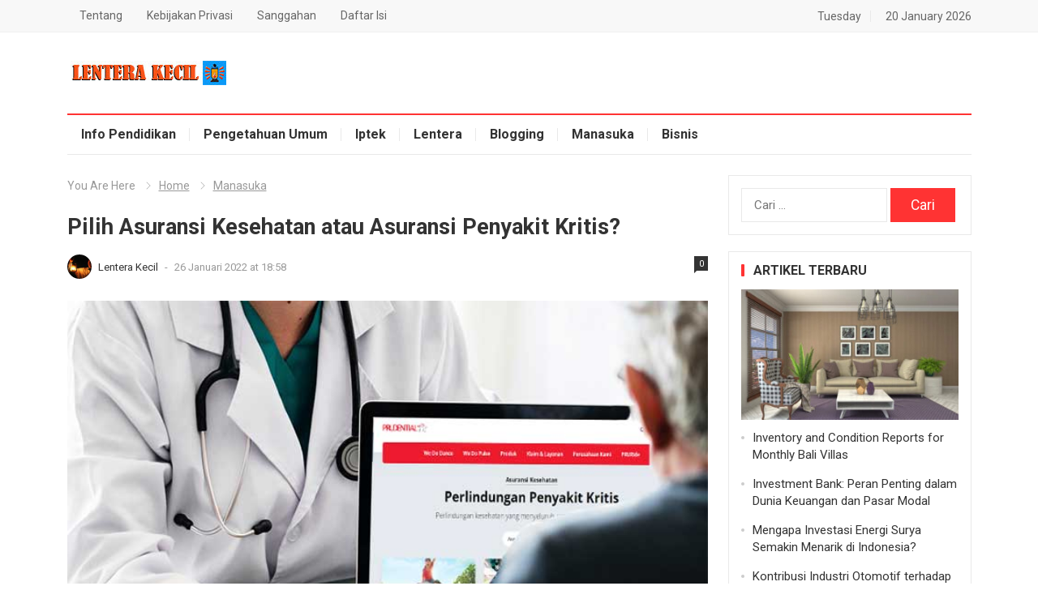

--- FILE ---
content_type: text/html; charset=UTF-8
request_url: https://lenterakecil.com/pilih-asuransi-kesehatan-atau-asuransi-penyakit-kritis/
body_size: 17714
content:
<!DOCTYPE html>
<html lang="id">
<head>
<meta charset="UTF-8">
<meta name="viewport" content="width=device-width, initial-scale=1">
<meta http-equiv="X-UA-Compatible" content="IE=edge">
<meta name="HandheldFriendly" content="true">
<link rel="profile" href="https://gmpg.org/xfn/11">
<link rel="icon" type="image/png" href="https://lenterakecil.com/wp-content/uploads/2019/12/lentera-kecil-logo-1.png" />
<title>Pilih Asuransi Kesehatan atau Asuransi Penyakit Kritis?</title>
<meta name='robots' content='max-image-preview:large' />
<meta name="description" content="Semua orang pasti mengerti bahwa kesehatan itu sangat penting. Hal ini disebabkan kesehatan merupakan pondasi yang menopang aktivitas dan kualitas kehidupan manusia. Oleh karena itu, sebagian..." />
<link rel='dns-prefetch' href='//fonts.googleapis.com' />
<link rel="alternate" type="application/rss+xml" title="Blog Lentera Kecil &raquo; Feed" href="https://lenterakecil.com/feed/" />
<link rel="alternate" type="application/rss+xml" title="Blog Lentera Kecil &raquo; Umpan Komentar" href="https://lenterakecil.com/comments/feed/" />
<link rel="alternate" type="application/rss+xml" title="Blog Lentera Kecil &raquo; Pilih Asuransi Kesehatan atau Asuransi Penyakit Kritis? Umpan Komentar" href="https://lenterakecil.com/pilih-asuransi-kesehatan-atau-asuransi-penyakit-kritis/feed/" />
<link rel="alternate" title="oEmbed (JSON)" type="application/json+oembed" href="https://lenterakecil.com/wp-json/oembed/1.0/embed?url=https%3A%2F%2Flenterakecil.com%2Fpilih-asuransi-kesehatan-atau-asuransi-penyakit-kritis%2F" />
<link rel="alternate" title="oEmbed (XML)" type="text/xml+oembed" href="https://lenterakecil.com/wp-json/oembed/1.0/embed?url=https%3A%2F%2Flenterakecil.com%2Fpilih-asuransi-kesehatan-atau-asuransi-penyakit-kritis%2F&#038;format=xml" />
<style id='wp-img-auto-sizes-contain-inline-css' type='text/css'>
img:is([sizes=auto i],[sizes^="auto," i]){contain-intrinsic-size:3000px 1500px}
/*# sourceURL=wp-img-auto-sizes-contain-inline-css */
</style>

<style id='wp-emoji-styles-inline-css' type='text/css'>

	img.wp-smiley, img.emoji {
		display: inline !important;
		border: none !important;
		box-shadow: none !important;
		height: 1em !important;
		width: 1em !important;
		margin: 0 0.07em !important;
		vertical-align: -0.1em !important;
		background: none !important;
		padding: 0 !important;
	}
/*# sourceURL=wp-emoji-styles-inline-css */
</style>
<link rel='stylesheet' id='wp-block-library-css' href='https://lenterakecil.com/wp-includes/css/dist/block-library/style.min.css' type='text/css' media='all' />
<style id='global-styles-inline-css' type='text/css'>
:root{--wp--preset--aspect-ratio--square: 1;--wp--preset--aspect-ratio--4-3: 4/3;--wp--preset--aspect-ratio--3-4: 3/4;--wp--preset--aspect-ratio--3-2: 3/2;--wp--preset--aspect-ratio--2-3: 2/3;--wp--preset--aspect-ratio--16-9: 16/9;--wp--preset--aspect-ratio--9-16: 9/16;--wp--preset--color--black: #000000;--wp--preset--color--cyan-bluish-gray: #abb8c3;--wp--preset--color--white: #ffffff;--wp--preset--color--pale-pink: #f78da7;--wp--preset--color--vivid-red: #cf2e2e;--wp--preset--color--luminous-vivid-orange: #ff6900;--wp--preset--color--luminous-vivid-amber: #fcb900;--wp--preset--color--light-green-cyan: #7bdcb5;--wp--preset--color--vivid-green-cyan: #00d084;--wp--preset--color--pale-cyan-blue: #8ed1fc;--wp--preset--color--vivid-cyan-blue: #0693e3;--wp--preset--color--vivid-purple: #9b51e0;--wp--preset--gradient--vivid-cyan-blue-to-vivid-purple: linear-gradient(135deg,rgb(6,147,227) 0%,rgb(155,81,224) 100%);--wp--preset--gradient--light-green-cyan-to-vivid-green-cyan: linear-gradient(135deg,rgb(122,220,180) 0%,rgb(0,208,130) 100%);--wp--preset--gradient--luminous-vivid-amber-to-luminous-vivid-orange: linear-gradient(135deg,rgb(252,185,0) 0%,rgb(255,105,0) 100%);--wp--preset--gradient--luminous-vivid-orange-to-vivid-red: linear-gradient(135deg,rgb(255,105,0) 0%,rgb(207,46,46) 100%);--wp--preset--gradient--very-light-gray-to-cyan-bluish-gray: linear-gradient(135deg,rgb(238,238,238) 0%,rgb(169,184,195) 100%);--wp--preset--gradient--cool-to-warm-spectrum: linear-gradient(135deg,rgb(74,234,220) 0%,rgb(151,120,209) 20%,rgb(207,42,186) 40%,rgb(238,44,130) 60%,rgb(251,105,98) 80%,rgb(254,248,76) 100%);--wp--preset--gradient--blush-light-purple: linear-gradient(135deg,rgb(255,206,236) 0%,rgb(152,150,240) 100%);--wp--preset--gradient--blush-bordeaux: linear-gradient(135deg,rgb(254,205,165) 0%,rgb(254,45,45) 50%,rgb(107,0,62) 100%);--wp--preset--gradient--luminous-dusk: linear-gradient(135deg,rgb(255,203,112) 0%,rgb(199,81,192) 50%,rgb(65,88,208) 100%);--wp--preset--gradient--pale-ocean: linear-gradient(135deg,rgb(255,245,203) 0%,rgb(182,227,212) 50%,rgb(51,167,181) 100%);--wp--preset--gradient--electric-grass: linear-gradient(135deg,rgb(202,248,128) 0%,rgb(113,206,126) 100%);--wp--preset--gradient--midnight: linear-gradient(135deg,rgb(2,3,129) 0%,rgb(40,116,252) 100%);--wp--preset--font-size--small: 13px;--wp--preset--font-size--medium: 20px;--wp--preset--font-size--large: 36px;--wp--preset--font-size--x-large: 42px;--wp--preset--spacing--20: 0.44rem;--wp--preset--spacing--30: 0.67rem;--wp--preset--spacing--40: 1rem;--wp--preset--spacing--50: 1.5rem;--wp--preset--spacing--60: 2.25rem;--wp--preset--spacing--70: 3.38rem;--wp--preset--spacing--80: 5.06rem;--wp--preset--shadow--natural: 6px 6px 9px rgba(0, 0, 0, 0.2);--wp--preset--shadow--deep: 12px 12px 50px rgba(0, 0, 0, 0.4);--wp--preset--shadow--sharp: 6px 6px 0px rgba(0, 0, 0, 0.2);--wp--preset--shadow--outlined: 6px 6px 0px -3px rgb(255, 255, 255), 6px 6px rgb(0, 0, 0);--wp--preset--shadow--crisp: 6px 6px 0px rgb(0, 0, 0);}:where(.is-layout-flex){gap: 0.5em;}:where(.is-layout-grid){gap: 0.5em;}body .is-layout-flex{display: flex;}.is-layout-flex{flex-wrap: wrap;align-items: center;}.is-layout-flex > :is(*, div){margin: 0;}body .is-layout-grid{display: grid;}.is-layout-grid > :is(*, div){margin: 0;}:where(.wp-block-columns.is-layout-flex){gap: 2em;}:where(.wp-block-columns.is-layout-grid){gap: 2em;}:where(.wp-block-post-template.is-layout-flex){gap: 1.25em;}:where(.wp-block-post-template.is-layout-grid){gap: 1.25em;}.has-black-color{color: var(--wp--preset--color--black) !important;}.has-cyan-bluish-gray-color{color: var(--wp--preset--color--cyan-bluish-gray) !important;}.has-white-color{color: var(--wp--preset--color--white) !important;}.has-pale-pink-color{color: var(--wp--preset--color--pale-pink) !important;}.has-vivid-red-color{color: var(--wp--preset--color--vivid-red) !important;}.has-luminous-vivid-orange-color{color: var(--wp--preset--color--luminous-vivid-orange) !important;}.has-luminous-vivid-amber-color{color: var(--wp--preset--color--luminous-vivid-amber) !important;}.has-light-green-cyan-color{color: var(--wp--preset--color--light-green-cyan) !important;}.has-vivid-green-cyan-color{color: var(--wp--preset--color--vivid-green-cyan) !important;}.has-pale-cyan-blue-color{color: var(--wp--preset--color--pale-cyan-blue) !important;}.has-vivid-cyan-blue-color{color: var(--wp--preset--color--vivid-cyan-blue) !important;}.has-vivid-purple-color{color: var(--wp--preset--color--vivid-purple) !important;}.has-black-background-color{background-color: var(--wp--preset--color--black) !important;}.has-cyan-bluish-gray-background-color{background-color: var(--wp--preset--color--cyan-bluish-gray) !important;}.has-white-background-color{background-color: var(--wp--preset--color--white) !important;}.has-pale-pink-background-color{background-color: var(--wp--preset--color--pale-pink) !important;}.has-vivid-red-background-color{background-color: var(--wp--preset--color--vivid-red) !important;}.has-luminous-vivid-orange-background-color{background-color: var(--wp--preset--color--luminous-vivid-orange) !important;}.has-luminous-vivid-amber-background-color{background-color: var(--wp--preset--color--luminous-vivid-amber) !important;}.has-light-green-cyan-background-color{background-color: var(--wp--preset--color--light-green-cyan) !important;}.has-vivid-green-cyan-background-color{background-color: var(--wp--preset--color--vivid-green-cyan) !important;}.has-pale-cyan-blue-background-color{background-color: var(--wp--preset--color--pale-cyan-blue) !important;}.has-vivid-cyan-blue-background-color{background-color: var(--wp--preset--color--vivid-cyan-blue) !important;}.has-vivid-purple-background-color{background-color: var(--wp--preset--color--vivid-purple) !important;}.has-black-border-color{border-color: var(--wp--preset--color--black) !important;}.has-cyan-bluish-gray-border-color{border-color: var(--wp--preset--color--cyan-bluish-gray) !important;}.has-white-border-color{border-color: var(--wp--preset--color--white) !important;}.has-pale-pink-border-color{border-color: var(--wp--preset--color--pale-pink) !important;}.has-vivid-red-border-color{border-color: var(--wp--preset--color--vivid-red) !important;}.has-luminous-vivid-orange-border-color{border-color: var(--wp--preset--color--luminous-vivid-orange) !important;}.has-luminous-vivid-amber-border-color{border-color: var(--wp--preset--color--luminous-vivid-amber) !important;}.has-light-green-cyan-border-color{border-color: var(--wp--preset--color--light-green-cyan) !important;}.has-vivid-green-cyan-border-color{border-color: var(--wp--preset--color--vivid-green-cyan) !important;}.has-pale-cyan-blue-border-color{border-color: var(--wp--preset--color--pale-cyan-blue) !important;}.has-vivid-cyan-blue-border-color{border-color: var(--wp--preset--color--vivid-cyan-blue) !important;}.has-vivid-purple-border-color{border-color: var(--wp--preset--color--vivid-purple) !important;}.has-vivid-cyan-blue-to-vivid-purple-gradient-background{background: var(--wp--preset--gradient--vivid-cyan-blue-to-vivid-purple) !important;}.has-light-green-cyan-to-vivid-green-cyan-gradient-background{background: var(--wp--preset--gradient--light-green-cyan-to-vivid-green-cyan) !important;}.has-luminous-vivid-amber-to-luminous-vivid-orange-gradient-background{background: var(--wp--preset--gradient--luminous-vivid-amber-to-luminous-vivid-orange) !important;}.has-luminous-vivid-orange-to-vivid-red-gradient-background{background: var(--wp--preset--gradient--luminous-vivid-orange-to-vivid-red) !important;}.has-very-light-gray-to-cyan-bluish-gray-gradient-background{background: var(--wp--preset--gradient--very-light-gray-to-cyan-bluish-gray) !important;}.has-cool-to-warm-spectrum-gradient-background{background: var(--wp--preset--gradient--cool-to-warm-spectrum) !important;}.has-blush-light-purple-gradient-background{background: var(--wp--preset--gradient--blush-light-purple) !important;}.has-blush-bordeaux-gradient-background{background: var(--wp--preset--gradient--blush-bordeaux) !important;}.has-luminous-dusk-gradient-background{background: var(--wp--preset--gradient--luminous-dusk) !important;}.has-pale-ocean-gradient-background{background: var(--wp--preset--gradient--pale-ocean) !important;}.has-electric-grass-gradient-background{background: var(--wp--preset--gradient--electric-grass) !important;}.has-midnight-gradient-background{background: var(--wp--preset--gradient--midnight) !important;}.has-small-font-size{font-size: var(--wp--preset--font-size--small) !important;}.has-medium-font-size{font-size: var(--wp--preset--font-size--medium) !important;}.has-large-font-size{font-size: var(--wp--preset--font-size--large) !important;}.has-x-large-font-size{font-size: var(--wp--preset--font-size--x-large) !important;}
/*# sourceURL=global-styles-inline-css */
</style>

<style id='classic-theme-styles-inline-css' type='text/css'>
/*! This file is auto-generated */
.wp-block-button__link{color:#fff;background-color:#32373c;border-radius:9999px;box-shadow:none;text-decoration:none;padding:calc(.667em + 2px) calc(1.333em + 2px);font-size:1.125em}.wp-block-file__button{background:#32373c;color:#fff;text-decoration:none}
/*# sourceURL=/wp-includes/css/classic-themes.min.css */
</style>
<link rel='stylesheet' id='demo_fonts-css' href='//fonts.googleapis.com/css?family=Roboto%3Aregular%2Citalic%2C700%26subset%3Dlatin%2C' type='text/css' media='screen' />
<link rel='stylesheet' id='mylentera-style-css' href='https://lenterakecil.com/wp-content/themes/mylentera/style.css' type='text/css' media='all' />
<link rel='stylesheet' id='genericons-style-css' href='https://lenterakecil.com/wp-content/themes/mylentera/genericons/genericons.css' type='text/css' media='all' />
<link rel='stylesheet' id='responsive-style-css' href='https://lenterakecil.com/wp-content/themes/mylentera/responsive.css' type='text/css' media='all' />
<script type="text/javascript" src="https://lenterakecil.com/wp-includes/js/jquery/jquery.min.js" id="jquery-core-js"></script>
<script type="text/javascript" src="https://lenterakecil.com/wp-includes/js/jquery/jquery-migrate.min.js" id="jquery-migrate-js"></script>
<script type="text/javascript" id="simple-likes-public-js-js-extra">
/* <![CDATA[ */
var simpleLikes = {"ajaxurl":"https://lenterakecil.com/wp-admin/admin-ajax.php","like":"Like this post","unlike":"Unlike this post"};
//# sourceURL=simple-likes-public-js-js-extra
/* ]]> */
</script>
<script type="text/javascript" src="https://lenterakecil.com/wp-content/themes/mylentera/assets/js/simple-likes-public.js" id="simple-likes-public-js-js"></script>
<link rel="https://api.w.org/" href="https://lenterakecil.com/wp-json/" /><link rel="alternate" title="JSON" type="application/json" href="https://lenterakecil.com/wp-json/wp/v2/posts/10811" /><link rel="canonical" href="https://lenterakecil.com/pilih-asuransi-kesehatan-atau-asuransi-penyakit-kritis/" />
<link rel="canonical" href="https://lenterakecil.com/pilih-asuransi-kesehatan-atau-asuransi-penyakit-kritis/" />
<meta property="og:title" content="Pilih Asuransi Kesehatan atau Asuransi Penyakit Kritis?" />
<meta property="og:description" content="Semua orang pasti mengerti bahwa kesehatan itu sangat penting. Hal ini disebabkan kesehatan merupakan pondasi yang menopang aktivitas dan kualitas kehidupan manusia. Oleh karena itu, sebagian orang yang benar-benar paham maka&hellip;" />
<meta property="og:url" content="https://lenterakecil.com/pilih-asuransi-kesehatan-atau-asuransi-penyakit-kritis/" />
<meta property="og:image" content="https://lenterakecil.com/wp-content/uploads/2022/01/Pentingnya-memiliki-asuransi-penyakit-kritis.jpg" />
<script async src="https://pagead2.googlesyndication.com/pagead/js/adsbygoogle.js?client=ca-pub-5998536743895986"
     crossorigin="anonymous"></script>
<!-- Google tag (gtag.js) -->
<script async src='https://www.googletagmanager.com/gtag/js?id=G-2D3PSWPVJJ'></script>
<script>window.dataLayer = window.dataLayer || []; function gtag(){dataLayer.push(arguments);} gtag('js', new Date()); gtag('config', 'G-2D3PSWPVJJ');</script>
        <style>
        .lw-toc {
    display: inline-block;
    border: 1px solid #ccc;
    background: #f9f9f9;
    padding: 12px 16px;
    margin: 20px 0;
    border-radius: 4px;
    max-width: 100%;
    font-size: 16px;
    line-height: 1.5;
}

/* Judul */
.lw-toc-title {
    font-weight: bold; font-size: 20px;
    margin-bottom: 12px; /* selalu ada jarak ke isi */
}

/* Toggle link */
.lw-toc-title a {
    text-decoration: none;
    margin-left: 5px;
    font-weight: bold;
    color: #0066cc; /* warna tetap */
}

/* List utama */
.lw-toc ul,
.lw-toc li {
    list-style: none !important;
    margin: 0 !important;
    padding: 0 !important;
}

/* Jarak antar item */
.lw-toc-item {
    margin: 4px 0;
}

/* Indentasi berdasar heading */
.lw-toc .lw-toc-item {
    display: block;
}

.lw-toc .toc-h2 { margin-left: 1em !important; }
.lw-toc .toc-h3 { margin-left: 1.5em !important; }
.lw-toc .toc-h4 { margin-left: 2em !important; }

/* Link */
.lw-toc-item a {
    text-decoration: none;
    color: #000;
}
.lw-toc-item a:hover {
    text-decoration: underline;
}
        </style>
        
<script type='application/ld+json'>{"@context":"https://schema.org","@type":"BlogPosting","@id":"https://lenterakecil.com/pilih-asuransi-kesehatan-atau-asuransi-penyakit-kritis/#article","mainEntityOfPage":{"@type":"WebPage","@id":"https://lenterakecil.com/pilih-asuransi-kesehatan-atau-asuransi-penyakit-kritis/"},"headline":"Pilih Asuransi Kesehatan atau Asuransi Penyakit Kritis?","description":"Semua orang pasti mengerti bahwa kesehatan itu sangat penting. Hal ini disebabkan kesehatan merupakan pondasi yang menopang aktivitas dan kualitas kehidupan manusia. Oleh karena itu, sebagian orang yang benar-benar paham maka ikut asuransi kesehatan memberikan perlindungan resiko kesehatan yang bisa sewaktu-waktu&hellip;","datePublished":"2022-01-26T11:58:59+00:00","dateModified":"2022-09-13T20:27:00+00:00","url":"https://lenterakecil.com/pilih-asuransi-kesehatan-atau-asuransi-penyakit-kritis/","author":{"@type":"Person","name":"Lentera Kecil","url":"https://lenterakecil.com/author/lenterak/"},"publisher":{"@type":"Organization","name":"Blog Lentera Kecil","logo":{"@type":"ImageObject","url":false}},"inLanguage":"id-ID","isAccessibleForFree":true,"image":{"@type":"ImageObject","url":"https://lenterakecil.com/wp-content/uploads/2022/01/Pentingnya-memiliki-asuransi-penyakit-kritis.jpg","width":700,"height":442}}</script>

<script type='application/ld+json'>{"@context":"https://schema.org","@type":"BreadcrumbList","itemListElement":[{"@type":"ListItem","position":1,"name":"Blog Lentera Kecil","item":"https://lenterakecil.com/"},{"@type":"ListItem","position":2,"name":"Manasuka","item":"https://lenterakecil.com/category/manasuka/"},{"@type":"ListItem","position":3,"name":"Pilih Asuransi Kesehatan atau Asuransi Penyakit Kritis?","item":"https://lenterakecil.com/pilih-asuransi-kesehatan-atau-asuransi-penyakit-kritis/"}]}</script>

<style type="text/css" media="all">

	body,
	input,
	textarea,
	table,
	.sidebar .widget_ad .widget-title,
	.site-footer .widget_ad .widget-title {
		font-family: "Roboto", "Helvetica Neue", Helvetica, Arial, sans-serif;
	}
	.pagination .page-numbers,
	button,
	.btn,
	input[type="submit"],
	input[type="reset"],
	input[type="button"],
	.comment-form label,
	label,
	h1,h2,h3,h4,h5,h6 {
		font-family: "Roboto", "Helvetica Neue", Helvetica, Arial, sans-serif;
	}

	a,
	a:visited,
	.sf-menu ul li li a:hover,
	.sf-menu li.sfHover li a:hover,
	#primary-menu li.sfHover a,
	#primary-menu li a:hover,	
	#primary-menu li li a:hover,
	#secondary-menu li li a:hover,
	#secondary-menu li a:hover,
	#secondary-menu li.sfHover a,
	.top-right a:hover,
	.home-latest ul li a:hover,
	.breadcrumbs .breadcrumbs-nav a:hover,
	.entry-meta a,
	.comment-reply-title small a:hover,
	.pagination .page-numbers.current,
	.mobile-menu ul li a:hover,
	.pagination .page-numbers:hover,	
	.entry-tags .tag-links a:hover:before,
	.page-content ul li:before,
	.entry-content ul li:before,
	a:hover,
	.site-title a:hover,
	.entry-title a:hover,
	.entry-related .hentry .entry-title a:hover,
	.sidebar .widget a:hover,
	.sidebar .widget ul li a:hover,	 
	.site-footer .widget a:hover,
	.site-footer .widget ul li a:hover,
	.single .navigation a:hover,
	#site-bottom a:hover,
	.content-block .section-heading h3 a:hover,
	.carousel-content .section-heading a:hover,
	.breadcrumbs ul.sub-categories li a:hover,
	.entry-content a:hover,
	.page-content a:hover,
	.author-box .author-meta .author-name a:hover,
	.entry-content li a:hover,
	.page-content li a:hover,
	.content-grid .hentry a:hover .entry-title,
	.friend-nav li a:hover {
		color: #ff3333;
	}
	.sidebar .widget a,
	.site-footer .widget a,
	.logged-in-as a,
	.edit-link a,
	.entry-content a,
	.entry-content a:visited,
	.page-content a,
	.page-content a:visited,
	.tooltip .left .contact-info h3 {
		color: #007fdb;
	}
	button,
	.btn,
	input[type="submit"],
	input[type="reset"],
	input[type="button"],
	button:hover,
	.btn:hover,
	input[type="reset"]:hover,
	input[type="submit"]:hover,
	input[type="button"]:hover,
	.content-loop .entry-header .entry-category-icon a,
	.entry-tags .tag-links a:hover,
	.widget_tag_cloud .tagcloud a:hover,
	.entry-related .section-title:before,
	.comments-title:before,
	#reply-title:before,
	.breadcrumbs h3:before,	
	.friend h3:before,
	.footer-partners .partner-title:before,
	.sidebar .widget .widget-title:before,
	.bottom-right span.icon-link .text,
	.bottom-right a .text {
		background-color: #ff3333;
	}
	.entry-tags .tag-links a:hover:after,
	.widget_tag_cloud .tagcloud a:hover:after {
		border-left-color: #ff3333;
	}
	.bx-wrapper .bx-pager.bx-default-pager a:hover,
	.bx-wrapper .bx-pager.bx-default-pager a.active,
	.bx-wrapper .bx-pager.bx-default-pager a:focus,
	.single #primary .bx-wrapper .bx-pager.bx-default-pager a:hover,
	.single #primary .bx-wrapper .bx-pager.bx-default-pager a.active,
	.single #primary .bx-wrapper .bx-pager.bx-default-pager a:focus {
		background-color: #ffbe02;
	}
	#secondary-bar,
	.content-block .section-heading h3 {
		border-top-color: #ff3333;
	}
		
		
		
		/* Pagination style */
		.pagination {
			display: block;
		}
	
</style>
</head>

<body class="wp-singular post-template-default single single-post postid-10811 single-format-standard wp-embed-responsive wp-theme-mylentera">

<div id="page" class="site">

	<header id="masthead" class="site-header clear">

		<div id="primary-bar">

			<div class="container">

			<nav id="primary-nav" class="main-navigation">

				<div class="menu-info-site-container"><ul id="primary-menu" class="sf-menu"><li id="menu-item-5843" class="menu-item menu-item-type-post_type menu-item-object-page menu-item-5843"><a href="https://lenterakecil.com/about-lentera-kecil/">Tentang</a></li>
<li id="menu-item-5840" class="menu-item menu-item-type-post_type menu-item-object-page menu-item-5840"><a href="https://lenterakecil.com/kebijakan-privasi/">Kebijakan Privasi</a></li>
<li id="menu-item-6179" class="menu-item menu-item-type-post_type menu-item-object-page menu-item-6179"><a href="https://lenterakecil.com/disclaimer/">Sanggahan</a></li>
<li id="menu-item-8995" class="menu-item menu-item-type-post_type menu-item-object-page menu-item-8995"><a href="https://lenterakecil.com/sitemap/">Daftar Isi</a></li>
</ul></div>
			</nav><!-- #primary-nav -->	

			<ul class="top-right">	

									<li class="current-day">
						Tuesday				
					</li>
				
									<li class="current-date">
						20 January 2026					</li>
						

			</ul><!-- .top-right -->

			</div><!-- .container -->

		</div><!-- #primary-bar -->	

		<div class="site-start clear">

			<div class="container">

			<div class="site-branding">

                        <div id="logo">
            <span class="helper"></span>
            <a href="https://lenterakecil.com/" rel="home">
                <img src='https://lenterakecil.com/wp-content/uploads/2024/06/logo-lentera-kecil.jpg' alt="Logo">
            </a>
            </div><!-- #logo -->
                        <span style="position:absolute;width:1px;height:1px;padding:0;margin:-1px;overflow:hidden;clip:rect(0,0,0,0);white-space:nowrap;border:0;">
                Blog Lentera Kecil            </span>
                                    </div><!-- .site-branding -->


			
						<span class="mobile-menu-icon">
<span class='menu-icon-open'><i class='fa fa-bars'></i>Menu</span>
<span class='menu-icon-close'><i class='fa fa-close'></i>Menu</span>	
			</span>	
			
			</div><!-- .container -->

		</div><!-- .site-start -->

		<div id="secondary-bar" class="container clear">

			<nav id="secondary-nav" class="secondary-navigation">

				<div class="menu-menu-utama-container"><ul id="secondary-menu" class="sf-menu"><li id="menu-item-6776" class="menu-item menu-item-type-taxonomy menu-item-object-category menu-item-has-children menu-item-6776"><a href="https://lenterakecil.com/category/info-pendidikan/">Info Pendidikan</a>
<ul class="sub-menu">
	<li id="menu-item-4282" class="menu-item menu-item-type-taxonomy menu-item-object-category menu-item-4282"><a href="https://lenterakecil.com/category/pembelajaran-pendidikan/" title="Artikel Pembelajaran">Pembelajaran</a></li>
	<li id="menu-item-4281" class="menu-item menu-item-type-taxonomy menu-item-object-category menu-item-4281"><a href="https://lenterakecil.com/category/ketrampilan-penunjang/" title="Artikel Ketrampilan">Ketrampilan</a></li>
</ul>
</li>
<li id="menu-item-4279" class="menu-item menu-item-type-taxonomy menu-item-object-category menu-item-4279"><a href="https://lenterakecil.com/category/pengetahuan-umum/" title="Artikel menarik">Pengetahuan Umum</a></li>
<li id="menu-item-6175" class="menu-item menu-item-type-taxonomy menu-item-object-category menu-item-6175"><a href="https://lenterakecil.com/category/iptek/">Iptek</a></li>
<li id="menu-item-188374" class="menu-item menu-item-type-taxonomy menu-item-object-category menu-item-188374"><a href="https://lenterakecil.com/category/lentera/">Lentera</a></li>
<li id="menu-item-6523" class="menu-item menu-item-type-taxonomy menu-item-object-category menu-item-6523"><a href="https://lenterakecil.com/category/blogging/">Blogging</a></li>
<li id="menu-item-11599" class="menu-item menu-item-type-taxonomy menu-item-object-category current-post-ancestor current-menu-parent current-post-parent menu-item-11599"><a href="https://lenterakecil.com/category/manasuka/">Manasuka</a></li>
<li id="menu-item-188591" class="menu-item menu-item-type-taxonomy menu-item-object-category menu-item-188591"><a href="https://lenterakecil.com/category/bisnis/">Bisnis</a></li>
</ul></div>
			</nav><!-- #secondary-nav -->

		</div><!-- .secondary-bar -->

		<div class="mobile-menu clear">

			<div class="container">

			<div class="menu-left"><div class="menu-info-site-container"><ul id="primary-mobile-menu" class=""><li class="menu-item menu-item-type-post_type menu-item-object-page menu-item-5843"><a href="https://lenterakecil.com/about-lentera-kecil/">Tentang</a></li>
<li class="menu-item menu-item-type-post_type menu-item-object-page menu-item-5840"><a href="https://lenterakecil.com/kebijakan-privasi/">Kebijakan Privasi</a></li>
<li class="menu-item menu-item-type-post_type menu-item-object-page menu-item-6179"><a href="https://lenterakecil.com/disclaimer/">Sanggahan</a></li>
<li class="menu-item menu-item-type-post_type menu-item-object-page menu-item-8995"><a href="https://lenterakecil.com/sitemap/">Daftar Isi</a></li>
</ul></div></div><div class="menu-right"><div class="menu-menu-utama-container"><ul id="secondary-mobile-menu" class=""><li class="menu-item menu-item-type-taxonomy menu-item-object-category menu-item-6776"><a href="https://lenterakecil.com/category/info-pendidikan/">Info Pendidikan</a></li>
<li class="menu-item menu-item-type-taxonomy menu-item-object-category menu-item-4279"><a href="https://lenterakecil.com/category/pengetahuan-umum/" title="Artikel menarik">Pengetahuan Umum</a></li>
<li class="menu-item menu-item-type-taxonomy menu-item-object-category menu-item-6175"><a href="https://lenterakecil.com/category/iptek/">Iptek</a></li>
<li class="menu-item menu-item-type-taxonomy menu-item-object-category menu-item-188374"><a href="https://lenterakecil.com/category/lentera/">Lentera</a></li>
<li class="menu-item menu-item-type-taxonomy menu-item-object-category menu-item-6523"><a href="https://lenterakecil.com/category/blogging/">Blogging</a></li>
<li class="menu-item menu-item-type-taxonomy menu-item-object-category current-post-ancestor current-menu-parent current-post-parent menu-item-11599"><a href="https://lenterakecil.com/category/manasuka/">Manasuka</a></li>
<li class="menu-item menu-item-type-taxonomy menu-item-object-category menu-item-188591"><a href="https://lenterakecil.com/category/bisnis/">Bisnis</a></li>
</ul></div></div>
			</div><!-- .container -->

		</div><!-- .mobile-menu -->	

								

	</header><!-- #masthead -->

	<div class="clear"></div>
	
			
	<div id="content" class="site-content container clear">
		<div class="clear">

	<div id="primary" class="content-area">

		
<div class="breadcrumbs">
			<span class="breadcrumbs-nav">
				<span class="here">You Are Here</span>
				<a href='https://lenterakecil.com'>Home</a>
				<span class="post-category"><a href="https://lenterakecil.com/category/manasuka/" title="View all posts in Manasuka" >Manasuka</a> </span>
				
			</span>
		</div>
		
		
		<main id="main" class="site-main" >

		
<article id="post-10811" class="post-10811 post type-post status-publish format-standard has-post-thumbnail hentry category-manasuka tag-asuransi tag-asuransi-penyakit-kritis tag-bisnis tag-kesehatan tag-manasuka">
	<header class="entry-header">
	
		<h1 class="entry-title">Pilih Asuransi Kesehatan atau Asuransi Penyakit Kritis?</h1>
		<div class="entry-meta">

	
		<span class="entry-author">
			
			<a href="https://lenterakecil.com/author/lenterak/">

				<img alt='' src='https://secure.gravatar.com/avatar/91bc535e9207fd2b3d5e23de3114f8b1d07088cb34684516acecf378b4303744?s=80&#038;d=wavatar&#038;r=g' srcset='https://secure.gravatar.com/avatar/91bc535e9207fd2b3d5e23de3114f8b1d07088cb34684516acecf378b4303744?s=160&#038;d=wavatar&#038;r=g 2x' class='avatar avatar-80 photo' height='80' width='80' decoding='async'/>
				Lentera Kecil
			</a>

		</span><!-- .entry-author -->

	
			
					<span class="sep"> - </span>	
		
		<span class="entry-date">
			26 Januari 2022 at 18:58		</span><!-- .entry-date -->

	
			<span class="entry-comment"><a href="https://lenterakecil.com/pilih-asuransi-kesehatan-atau-asuransi-penyakit-kritis/#respond" class="comments-link" >0</a></span>
	
</div><!-- .entry-meta -->


		
	</header><!-- .entry-header -->

	
	<div class="entry-content">
		<img width="700" height="442" src="https://lenterakecil.com/wp-content/uploads/2022/01/Pentingnya-memiliki-asuransi-penyakit-kritis.jpg" class="attachment-post size-post wp-post-image" alt="Pentingnya memiliki asuransi penyakit kritis Prudential" decoding="async" fetchpriority="high" srcset="https://lenterakecil.com/wp-content/uploads/2022/01/Pentingnya-memiliki-asuransi-penyakit-kritis.jpg 700w, https://lenterakecil.com/wp-content/uploads/2022/01/Pentingnya-memiliki-asuransi-penyakit-kritis-300x189.jpg 300w" sizes="(max-width: 700px) 100vw, 700px" />	
		<p>Semua orang pasti mengerti bahwa kesehatan itu sangat penting. Hal ini disebabkan kesehatan merupakan pondasi yang menopang aktivitas dan kualitas kehidupan manusia. Oleh karena itu, sebagian orang yang benar-benar paham maka ikut asuransi kesehatan memberikan perlindungan resiko kesehatan yang bisa sewaktu-waktu dapat menimpa.</p><div style="margin-top:10px;margin-bottom:10px;text-align:center"><style>
.adsense-container {
    background: url('https://lenterakecil.com/wp-content/uploads/2025/08/bg-lentera-ads.jpg') no-repeat center center;
    background-size: contain; /* Atur agar gambar tidak terpotong */
    width: 100%; /* Sesuaikan lebar layar */
    background-color: #f1d6b9; /* Tambahkan warna latar cadangan */
}
</style>
<div class="adsense-container">
<script async src="https://pagead2.googlesyndication.com/pagead/js/adsbygoogle.js?client=ca-pub-5998536743895986"
     crossorigin="anonymous"></script>
<!-- lenterakecil res -->
<ins class="adsbygoogle"
     style="display:block"
     data-ad-client="ca-pub-5998536743895986"
     data-ad-slot="3506149487"
     data-ad-format="auto"
     data-full-width-responsive="true"></ins>
<script>
     (adsbygoogle = window.adsbygoogle || []).push({});
</script>
</div></div>
<p>Secara umum, orang yang telah ikut <a href="https://lenterakecil.com/tag/asuransi/" class="ilink" data-ilink="1">asuransi</a> kesehatan tidak perlu cemas atau khawatir untuk menghadapi resiko kesehatan yang bisa terjadi sewaktu-waktu, karena asuransi tersebut akan menanggung beban finansial yang diterima dari resiko tersebut. Namun terkadang orang bingung memilih antara ikut Asuransi Kesehatan atau <strong>Asuransi Penyakit Kritis</strong>?</p>
<h2>Perbedaan Asuransi Kesehatan dan Asuransi Penyakit Kritis</h2>
<p>Banyak orang yang menganggap bahwa antara asuransi kesehatan dan <a href="https://lenterakecil.com/tag/asuransi-penyakit-kritis/" class="ilink" data-ilink="1">asuransi penyakit kritis</a> itu merupakan produk asuransi yang sama. Akan tetapi itu merupakan dua produk asuransi yang berbeda. Berikut penjelasan singkat perbedaan asuransi kesehatan dengan asuransi penyakit kritis.</p>
<h2>Asuransi Kesehatan</h2>
<p>Secara umum, pengertian asuransi kesehatan adalah sebuah jenis produk asuransi yang secara khusus untuk menjamin biaya pengobatan atau <a href="https://lenterakecil.com/produk-perawatan-badan-drw-skincare/" class="ilink" data-ilink="1">perawatan kesehatan</a> bagi pemegang polis asuransi tersebut jika jatuh sakit atau mengalami kecelakaan.</p>
<p>Oleh karena itu, produk asuransi kesehatan secara umum akan meng-<em>cover</em> biaya pengobatan atau perawatan selama peserta asuransi mengalami sakit, entah itu karena suatu penyakit maupun menderita kecelakaan.</p>
<p>Sesuai dengan pengertian asuransi kesehatan di atas, maka <a href="https://lenterakecil.com/perusahaan-asuransi-terbaik-di-jakarta/" class="ilink" data-ilink="1">perusahaan asuransi</a> kesehatan akan menanggung beban finansial peserta yang meliputi biaya pemeriksaan, biaya rawat inap atau rawat jalan dan termasuk juga obat-obatan.</p>
<p>Namun sebelum memutuskan untuk ikut asuransi kesehatan, sebaiknya mempelajari polis asuransi dengan teliti. Polis asuransi merupakan bukti kontrak perjanjian yang tertulis antara pihak penanggung dengan pihak tertanggung, yang berisi segala hak dan kewajiban antara masing-masing pihak tersebut dalam asuransi.</p>
<p>Masing-masing perusahaan memiliki polis asuransi yang berbeda-beda. Misalkan beberapa asuransi kesehatan hanya meng-cover biaya selama rawat inap di rumah sakit saja dengan nominal pertanggungan yang relatif kecil.</p>
<h2>Asuransi Penyakit Kritis</h2>
<p>Meskipun penyakit kritis masuk dalam ruang lingkup kesehatan, namun produk asuransi penyakit kritis berbeda dengan produk asuransi kesehatan secara umum. Produk <strong>asuransi penyakit kritis</strong> merupakan produk asuransi yang akan meng-<em>cover</em> biaya pengobatan atau perawatan ketika tertanggung didiagnosis penyakit kritis.</p>
<p>Umumnya perusahaan asuransi akan memberikan uang pertanggungan yang bisa digunakan untuk perawatan ketika didiagnosis penyakit kritis. Jenis penyakit kritis sendiri dibedakan menjadi tiga tahap, yaitu kondisi kritis tahap awal, menengah, dan akhir.</p>
<p>Beberapa jenis penyakit yang termasuk dalam kategori penyakit kritis, antara lain: yaitu kanker, diabetes, penyakit jantung, gangguan paru-paru, gagal ginjal atau penyakit serius lainnya yang cenderung membutuhkan biaya perawatan yang lebih besar.</p>
<p>Setidaknya ada 2 jenis asuransi penyakit kritis yaitu asuransi penyakit kritis murni yang memberikan manfaat yang dikhususkan untuk penyakit kritis saja, dan asuransi penyakit kritis tambahan yaitu asuransi ekstra yang bisa didapatkan setelah memiliki polis asuransi kesehatan terlebih dahulu.</p>
<h2>Produk Asuransi Penyakit Kritis Prudential</h2>
<p>Setelah mengetahui secara singkat perbedaan asuransi kesehatan dengan asuransi penyakit kritis, di atas, perlu mengetahui fakta kesehatan yang ada di masyarakat Indonesia.</p>
<p>WHO (<i>World Health Organization</i>) atau organisasi kesehatan dunia telah melakukan survey penyebab kematian tertinggi di Indonesia, dan disebutkan penyebabnya adalah penyakit kritis. Selain itu, penyakit kritis ini tidak selalu hanya menyerang orang lanjut usia, namun menyerang orang dewasa, remaja dan anak-anak juga.</p>
<p>Oleh karena itu, banyak perusahaan asuransi yang menawarkan produk asuransi penyakit kritis karena sangat penting dan memiliki kemungkinan siapa saja bisa terserang penyakit kritis ini. Selain <a href="https://lenterakecil.com/manfaat-susu-protein-untuk-lansia/" class="ilink" data-ilink="1">menjaga kesehatan</a> kita dengan sebaik mungkin, untuk mempersiapkan diri menghadapi resiko penyakit kritis tadi, terutama dari segi finansial, maka asuransi penyakit kritis dapat dipilih.</p>
<p>Salah satu perusahaan asuransi yang menyediakan produk asuransi penyakit kritis adalah Prudential Indonesia. <a href="https://www.prudential.co.id/id/health/critical-illness/" target="_blank" rel="noopener"><strong>Pentingnya memiliki asuransi penyakit kritis Prudential</strong></a> karena akan memberikan perlindungan kesehatan menyeluruh untuk Anda dan keluarga.</p>
<p>Beberapa produk asuransi penyakit kritis Prudential, antara lain:</p><div style="margin-top:10px;margin-bottom:10px;text-align:center"><style>
.adsense-container {
    background: url('https://lenterakecil.com/wp-content/uploads/2025/08/bg-lentera-ads.jpg') no-repeat center center;
    background-size: contain; /* Atur agar gambar tidak terpotong */
    width: 100%; /* Sesuaikan lebar layar */
    background-color: #f1d6b9; /* Tambahkan warna latar cadangan */
}
</style>
<div class="adsense-container">
<script async src="https://pagead2.googlesyndication.com/pagead/js/adsbygoogle.js?client=ca-pub-5998536743895986"
     crossorigin="anonymous"></script>
<!-- lenterakecil res -->
<ins class="adsbygoogle"
     style="display:block"
     data-ad-client="ca-pub-5998536743895986"
     data-ad-slot="3506149487"
     data-ad-format="auto"
     data-full-width-responsive="true"></ins>
<script>
     (adsbygoogle = window.adsbygoogle || []).push({});
</script>
</div></div>
<h2>Produk Asuransi Syariah</h2>
<p><strong>PRUEarly Stage Crisis Cover Plus Syariah</strong></p>
<ul>
<li>Perlindungan dari stadium awal. 119 kondisi kritis utama dan tambahan</li>
<li>Santunan asuransi 150% total manfaat utama + manfaat tambahan</li>
<li>Nilai perlindungan Rp1 Miliar</li>
</ul>
<p><strong>PRUCritical Hospital Cover Syariah</strong></p>
<ul>
<li>Perlindungan 12 kondisi kritis. Perlindungan kondisi kritis sejak evaluasi medis hingga pemulihan</li>
<li>Sesuai plan yang dipilih. Manfaat tahunan hingga Rp15 miliar</li>
<li>Perlindungan pemantauan kesehatan hingga 5 tahun sejak perawatan</li>
<li>Perlindungan dengan jaringan yang luas. Seluruh dunia termasuk Amerika Serikat</li>
</ul>
<p class="product-summary__content--name"><strong>PRUCrisis Cover <span class="color-red">Benefit Plus Syariah 61.</span></strong></p>
<ul>
<li class="product-summary__content--name">Perlindungan komprehensif atas kondisi kritis sesuai dengan prinsip syariah untuk masa depan Anda. Perlindungan komprehensif 61 kondisi kritis</li>
<li>Manfaat Angioplasti. 10% atau Rp200 juta tanpa mengurangi uang pertanggungan.</li>
<li>110% santunan asuransi</li>
</ul>
<p><strong>PRUJuvenile Crisis Cover Syariah</strong></p>
<ul>
<li>Perlindungan buah hati Anda. 32 kondisi kritis khusus anak-anak</li>
<li>Usia masuk dari usia 30 hari</li>
<li>Santunan asuransi Rp2 Miliar</li>
</ul>
<p><strong>PRUTotal Critical Protection Syariah (PRUTop Syariah)</strong></p>
<ul>
<li>Perlindungan kondisi kritis yang lebih luas dan komplit</li>
<li>Maksimal uang pertanggungan per jiwa hingga Rp5 miliar</li>
<li>Tanpa masa bertahan hidup. Untuk asuransi tambahan ESCC Syariah/ESCC Plus Syariah</li>
<li>Jaring pengaman. Perlindungan atas kondisi kritis termasuk yang belum ditemukan</li>
</ul>
<h2>Produk Asuransi Non-Syariah</h2>
<p><strong>PRUEarly Stage <span class="color-red">Crisis Cover Plus</span></strong></p>
<ul>
<li>Perlindungan dari stadium awal. 119 kondisi kritis utama dan tambahan</li>
<li>Uang pertanggungan. 150% total manfaat utama + manfaat tambahan</li>
<li>Nilai perlindungan. Rp1 Miliar</li>
</ul>
<p><strong>PRUCritical Hospital Cover</strong></p>
<ul>
<li>Perlindungan 12 kondisi kritis sejak evaluasi medis hingga pemulihan</li>
<li>Sesuai plan yang dipilih. Manfaat tahunan hingga Rp15 miliar</li>
<li>Perlindungan pemantauan kesehatan hingga 5 tahun sejak perawatan</li>
<li>Perlindungan dengan jaringan yang luas. Seluruh dunia termasuk Amerika Serikat</li>
</ul>
<p><strong>PRUJuvenile Crisis Cover</strong></p>
<ul>
<li>Perlindungan buah hati Anda. 32 kondisi kritis khusus anak-anak</li>
<li>Usia masuk dari usia 30 hari</li>
<li>Uang Pertanggungan Rp2 Miliar</li>
</ul>
<p><strong>PRUTotal Critical Protection (PRUTop)</strong></p>
<ul>
<li>Perlindungan kondisi kritis yang lebih luas dan komplit</li>
<li>Uang pertanggungan Maksimal uang pertanggungan per jiwa hingga Rp5 miliar</li>
<li>Tanpa masa bertahan hidup Untuk asuransi tambahan ESCC/ESCC Plus</li>
<li>Jaring pengaman. Perlindungan atas kondisi kritis termasuk yang belum ditemukan</li>
</ul>
<p><strong>PRUCrisis Cover Benefit Plus 61</strong></p>
<ul>
<li>Perlindungan 12vkondisi kritis sejak evaluasi medis hingga pemulihan</li>
<li>Sesuai plan yang dipilih. Manfaat tahunan hingga Rp15 miliar</li>
<li>Perlindungan pemantauan kesehatan hingga 5 tahun sejak perawatan</li>
<li>Perlindungan dengan jaringan yang luas. Seluruh dunia termasuk Amerika Serikat</li>
</ul>
<p>Kesehatan adalah mahal harganya. Menjaga kesehatan sangatlah penting dilakukan untuk mencegah penyakit yang ditimbulkan di kemudian hari. Akan tetapi, mencegah tidaklah cukup. Proteksi dalam bentuk asuransi kesehatan selayaknya dimiliki setiap orang karena akan meringankan beban saat mendapatkan masalah kesehatan. Jadi, pilih asuransi kesehatan yang tepat dan sesuai dengan kebutuhan!</p>
<p>&nbsp;</p>
<p style="text-align: right;"><em>Pilih Asuransi Kesehatan atau Asuransi Penyakit Kritis?</em></p>
<div style="margin-top:10px;margin-bottom:10px;text-align:center"><style>
.adsense-container {
    background: url('https://lenterakecil.com/wp-content/uploads/2025/08/bg-lentera-ads.jpg') no-repeat center center;
    background-size: contain; /* Atur agar gambar tidak terpotong */
    width: 100%; /* Sesuaikan lebar layar */
    background-color: #f1d6b9; /* Tambahkan warna latar cadangan */
}
</style>
<div class="adsense-container">
<script async src="https://pagead2.googlesyndication.com/pagead/js/adsbygoogle.js?client=ca-pub-5998536743895986"
     crossorigin="anonymous"></script>
<!-- lenterakecil res -->
<ins class="adsbygoogle"
     style="display:block"
     data-ad-client="ca-pub-5998536743895986"
     data-ad-slot="3506149487"
     data-ad-format="auto"
     data-full-width-responsive="true"></ins>
<script>
     (adsbygoogle = window.adsbygoogle || []).push({});
</script>
</div></div></p>	</div><!-- .entry-content -->

	<div class="entry-footer clear">
		<div class="entry-tags">

			<span class="tag-links"> <a href="https://lenterakecil.com/tag/asuransi/" rel="tag">asuransi</a> <a href="https://lenterakecil.com/tag/asuransi-penyakit-kritis/" rel="tag">asuransi penyakit kritis</a> <a href="https://lenterakecil.com/tag/bisnis/" rel="tag">bisnis</a> <a href="https://lenterakecil.com/tag/kesehatan/" rel="tag">kesehatan</a> <a href="https://lenterakecil.com/tag/manasuka/" rel="tag">manasuka</a></span>				
					</div><!-- .entry-tags -->

	
		
<div class="entry-share clear">
 
	<a class="twitter social-twitter" href="https://twitter.com/intent/tweet?text=Pilih+Asuransi+Kesehatan+atau+Asuransi+Penyakit+Kritis%3F&amp;url=https%3A%2F%2Flenterakecil.com%2Fpilih-asuransi-kesehatan-atau-asuransi-penyakit-kritis%2F" target="_blank"><img src='https://lenterakecil.com/wp-content/themes/mylentera/assets/img/icon-twitter-white.png' alt="Twitter"></a>

	<a class="facebook social-facebook" href="https://www.facebook.com/sharer/sharer.php?u=https%3A%2F%2Flenterakecil.com%2Fpilih-asuransi-kesehatan-atau-asuransi-penyakit-kritis%2F" target="_blank"><img src='https://lenterakecil.com/wp-content/themes/mylentera/assets/img/icon-facebook-white.png' alt="Facebook"></a>

	<a class="pinterest social-pinterest" href="https://pinterest.com/pin/create/button/?url=https%3A%2F%2Flenterakecil.com%2Fpilih-asuransi-kesehatan-atau-asuransi-penyakit-kritis%2F&amp;media=https%3A%2F%2Flenterakecil.com%2Fwp-content%2Fuploads%2F2022%2F01%2FPentingnya-memiliki-asuransi-penyakit-kritis.jpg" target="_blank"><img src='https://lenterakecil.com/wp-content/themes/mylentera/assets/img/icon-pinterest-white.png' alt="Pinterest"></a>

	
</div><!-- .entry-share -->

	
		
		<span class="entry-like">
			<span class="sl-wrapper"><a href="https://lenterakecil.com/wp-admin/admin-ajax.php?action=process_simple_like&post_id=10811&nonce=ac9270b4a3&is_comment=0&disabled=true" class="sl-button sl-button-10811" data-nonce="ac9270b4a3" data-post-id="10811" data-iscomment="0" title="Like this post"><span class="sl-count">40 <em>Likes</em></span></a><span class="sl-loader"></span></span>		</span><!-- .entry-like -->

				
	</div><!-- .entry-footer -->



</article><!-- #post-## -->


<div class="author-box clear">
	<a href="https://lenterakecil.com/author/lenterak/"><img alt='' src='https://secure.gravatar.com/avatar/91bc535e9207fd2b3d5e23de3114f8b1d07088cb34684516acecf378b4303744?s=120&#038;d=wavatar&#038;r=g' srcset='https://secure.gravatar.com/avatar/91bc535e9207fd2b3d5e23de3114f8b1d07088cb34684516acecf378b4303744?s=240&#038;d=wavatar&#038;r=g 2x' class='avatar avatar-120 photo' height='120' width='120' decoding='async'/></a>
	<div class="author-meta">	
		<h4 class="author-name"><span class="hover-underline"><a href="https://lenterakecil.com/author/lenterak/">Lentera Kecil</a></span></h4>	
		<div class="author-desc">
			Media online sarana pembelajaran pendidikan dan pengetahuan informatif, inspiratif dan edukatif		</div>
	</div>
</div><!-- .author-box -->


		<div class="entry-related clear">
			<h3 class="section-title">Anda Mungkin Suka Artikel Ini:</h3>
			<div class="related-loop clear">
														<div class="hentry ht_grid_1_3">
						<a class="thumbnail-link" href="https://lenterakecil.com/skuter-anak-muda-masa-kini/" >
							<div class="thumbnail-wrap">
																	<img width="300" height="180" src="https://lenterakecil.com/wp-content/uploads/2025/10/honda-genio-300x180.jpg" class="attachment-post-thumbnail size-post-thumbnail wp-post-image" alt="Honda Genio" decoding="async" loading="lazy" srcset="https://lenterakecil.com/wp-content/uploads/2025/10/honda-genio-300x180.jpg 300w, https://lenterakecil.com/wp-content/uploads/2025/10/honda-genio.jpg 750w" sizes="auto, (max-width: 300px) 100vw, 300px" />												
							</div><!-- .thumbnail-wrap -->
						</a>			
						<h2 class="entry-title"><a href="https://lenterakecil.com/skuter-anak-muda-masa-kini/" >Skuter Ringkas yang Jadi Teman Mobilitas Anak Muda Masa Kini</a></h2>
					</div><!-- .grid -->
														<div class="hentry ht_grid_1_3">
						<a class="thumbnail-link" href="https://lenterakecil.com/pengobatan-infeksi-menular-seksual/" >
							<div class="thumbnail-wrap">
																	<img width="300" height="170" src="https://lenterakecil.com/wp-content/uploads/2025/06/Pengobatan-Infeksi-Menular-Seksual-300x170.jpg" class="attachment-post-thumbnail size-post-thumbnail wp-post-image" alt="pengobatan infeksi menular seksual" decoding="async" loading="lazy" srcset="https://lenterakecil.com/wp-content/uploads/2025/06/Pengobatan-Infeksi-Menular-Seksual-300x170.jpg 300w, https://lenterakecil.com/wp-content/uploads/2025/06/Pengobatan-Infeksi-Menular-Seksual.jpg 740w" sizes="auto, (max-width: 300px) 100vw, 300px" />												
							</div><!-- .thumbnail-wrap -->
						</a>			
						<h2 class="entry-title"><a href="https://lenterakecil.com/pengobatan-infeksi-menular-seksual/" >Cegah Komplikasi! Segera Lakukan Pengobatan Infeksi Menular Seksual</a></h2>
					</div><!-- .grid -->
														<div class="hentry ht_grid_1_3 last">
						<a class="thumbnail-link" href="https://lenterakecil.com/keindahan-tempat-wisata-karimunjawa/" >
							<div class="thumbnail-wrap">
																	<img width="300" height="170" src="https://lenterakecil.com/wp-content/uploads/2025/06/Keindahan-Tempat-Wisata-Karimunjawa-300x170.jpg" class="attachment-post-thumbnail size-post-thumbnail wp-post-image" alt="keindahan tempat wisata karimunjawa" decoding="async" loading="lazy" srcset="https://lenterakecil.com/wp-content/uploads/2025/06/Keindahan-Tempat-Wisata-Karimunjawa-300x170.jpg 300w, https://lenterakecil.com/wp-content/uploads/2025/06/Keindahan-Tempat-Wisata-Karimunjawa.jpg 740w" sizes="auto, (max-width: 300px) 100vw, 300px" />												
							</div><!-- .thumbnail-wrap -->
						</a>			
						<h2 class="entry-title"><a href="https://lenterakecil.com/keindahan-tempat-wisata-karimunjawa/" >Keindahan Tempat Wisata Karimunjawa yang Menakjubkan</a></h2>
					</div><!-- .grid -->
														<div class="hentry ht_grid_1_3">
						<a class="thumbnail-link" href="https://lenterakecil.com/manfaat-ozempic-untuk-diabetes-tipe-2/" >
							<div class="thumbnail-wrap">
																	<img width="300" height="180" src="https://lenterakecil.com/wp-content/uploads/2025/05/Manfaat-Obat-Ozempic-300x180.png" class="attachment-post-thumbnail size-post-thumbnail wp-post-image" alt="manfaat obat ozempic" decoding="async" loading="lazy" srcset="https://lenterakecil.com/wp-content/uploads/2025/05/Manfaat-Obat-Ozempic-300x180.png 300w, https://lenterakecil.com/wp-content/uploads/2025/05/Manfaat-Obat-Ozempic.png 700w" sizes="auto, (max-width: 300px) 100vw, 300px" />												
							</div><!-- .thumbnail-wrap -->
						</a>			
						<h2 class="entry-title"><a href="https://lenterakecil.com/manfaat-ozempic-untuk-diabetes-tipe-2/" >Manfaat Obat Ozempic dan Cara Penggunaan untuk Diabetes Tipe 2</a></h2>
					</div><!-- .grid -->
														<div class="hentry ht_grid_1_3">
						<a class="thumbnail-link" href="https://lenterakecil.com/good-neighbour-tooting-london/" >
							<div class="thumbnail-wrap">
																	<img width="300" height="180" src="https://lenterakecil.com/wp-content/uploads/2025/05/Good-Neighbour-Tooting-London-300x180.png" class="attachment-post-thumbnail size-post-thumbnail wp-post-image" alt="good neighbour tooting london" decoding="async" loading="lazy" srcset="https://lenterakecil.com/wp-content/uploads/2025/05/Good-Neighbour-Tooting-London-300x180.png 300w, https://lenterakecil.com/wp-content/uploads/2025/05/Good-Neighbour-Tooting-London.png 700w" sizes="auto, (max-width: 300px) 100vw, 300px" />												
							</div><!-- .thumbnail-wrap -->
						</a>			
						<h2 class="entry-title"><a href="https://lenterakecil.com/good-neighbour-tooting-london/" >Good Neighbour Tooting London Tempat Kuliner yang Memikat</a></h2>
					</div><!-- .grid -->
														<div class="hentry ht_grid_1_3 last">
						<a class="thumbnail-link" href="https://lenterakecil.com/mesin-cuci-top-load-vs-front-load-mana/" >
							<div class="thumbnail-wrap">
																	<img width="300" height="180" src="https://lenterakecil.com/wp-content/uploads/2025/02/Mesin-Cuci-Top-Load-vs-Front-Load-300x180.jpg" class="attachment-post-thumbnail size-post-thumbnail wp-post-image" alt="mesin cuci top load vs front load" decoding="async" loading="lazy" srcset="https://lenterakecil.com/wp-content/uploads/2025/02/Mesin-Cuci-Top-Load-vs-Front-Load-300x180.jpg 300w, https://lenterakecil.com/wp-content/uploads/2025/02/Mesin-Cuci-Top-Load-vs-Front-Load.jpg 700w" sizes="auto, (max-width: 300px) 100vw, 300px" />												
							</div><!-- .thumbnail-wrap -->
						</a>			
						<h2 class="entry-title"><a href="https://lenterakecil.com/mesin-cuci-top-load-vs-front-load-mana/" >Mesin Cuci Top Load vs. Front Load: Mana yang Lebih Baik?</a></h2>
					</div><!-- .grid -->
							</div><!-- .related-posts -->
		</div><!-- .entry-related -->

	
<div id="comments" class="comments-area">
	
	
		<div id="respond" class="comment-respond">
		<h3 id="reply-title" class="comment-reply-title">Tinggalkan Balasan <small><a rel="nofollow" id="cancel-comment-reply-link" href="/pilih-asuransi-kesehatan-atau-asuransi-penyakit-kritis/#respond" style="display:none;">Batalkan balasan</a></small></h3><form action="https://lenterakecil.com/wp-comments-post.php" method="post" id="commentform" class="comment-form"><p class="comment-notes"><span id="email-notes">Alamat email Anda tidak akan dipublikasikan.</span> <span class="required-field-message">Ruas yang wajib ditandai <span class="required">*</span></span></p><p class="comment-form-comment"><label for="comment">Komentar <span class="required">*</span></label> <textarea id="comment" name="comment" cols="45" rows="8" maxlength="65525" required></textarea></p><p class="comment-form-author"><label for="author">Nama <span class="required">*</span></label> <input id="author" name="author" type="text" value="" size="30" maxlength="245" autocomplete="name" required /></p>
<p class="comment-form-email"><label for="email">Email <span class="required">*</span></label> <input id="email" name="email" type="email" value="" size="30" maxlength="100" aria-describedby="email-notes" autocomplete="email" required /></p>
<p class="comment-form-url"><label for="url">Situs Web</label> <input id="url" name="url" type="url" value="" size="30" maxlength="200" autocomplete="url" /></p>
<p class="comment-form-cookies-consent"><input id="wp-comment-cookies-consent" name="wp-comment-cookies-consent" type="checkbox" value="yes" /> <label for="wp-comment-cookies-consent">Simpan nama, email, dan situs web saya pada peramban ini untuk komentar saya berikutnya.</label></p>
<p class="form-submit"><input name="submit" type="submit" id="submit" class="submit" value="Kirim Komentar" /> <input type='hidden' name='comment_post_ID' value='10811' id='comment_post_ID' />
<input type='hidden' name='comment_parent' id='comment_parent' value='0' />
</p><p style="display: none;"><input type="hidden" id="akismet_comment_nonce" name="akismet_comment_nonce" value="63c983a41c" /></p><p style="display: none !important;" class="akismet-fields-container" data-prefix="ak_"><label>&#916;<textarea name="ak_hp_textarea" cols="45" rows="8" maxlength="100"></textarea></label><input type="hidden" id="ak_js_1" name="ak_js" value="232"/><script>document.getElementById( "ak_js_1" ).setAttribute( "value", ( new Date() ).getTime() );</script></p></form>	</div><!-- #respond -->
	
</div><!-- #comments -->
		</main><!-- #main -->
	</div><!-- #primary -->


<aside id="secondary" class="widget-area sidebar">


	<div id="search-3" class="widget widget_search"><form role="search" method="get" class="search-form" action="https://lenterakecil.com/">
				<label>
					<span class="screen-reader-text">Cari untuk:</span>
					<input type="search" class="search-field" placeholder="Cari &hellip;" value="" name="s" />
				</label>
				<input type="submit" class="search-submit" value="Cari" />
			</form></div><div id="mylentera-recent-3" class="widget widget-mylentera-recent widget_posts_thumbnail"><h2 class="widget-title"><span>Artikel Terbaru</span></h2><ul><li class="clear"><a href="https://lenterakecil.com/kontraktor-interior-untuk-ruang-tamu-nyaman/" rel="bookmark"><div class="thumbnail-wrap"><img width="300" height="180" src="https://lenterakecil.com/wp-content/uploads/2026/01/Ruang-Tamu-Nyaman-300x180.jpg" class="attachment-post-thumbnail size-post-thumbnail wp-post-image" alt="Ruang Tamu Nyaman" decoding="async" loading="lazy" srcset="https://lenterakecil.com/wp-content/uploads/2026/01/Ruang-Tamu-Nyaman-300x180.jpg 300w, https://lenterakecil.com/wp-content/uploads/2026/01/Ruang-Tamu-Nyaman.jpg 750w" sizes="auto, (max-width: 300px) 100vw, 300px" /></div></a><div class="entry-wrap"><a href="https://lenterakecil.com/kontraktor-interior-untuk-ruang-tamu-nyaman/" rel="bookmark">Perlunya Kontraktor Interior Profesional untuk Ruang Tamu Nyaman</a></div></li><li class="post-list"><a href="https://lenterakecil.com/inventory-and-condition-reports-for-monthly-bali-villas/" rel="bookmark">Inventory and Condition Reports for Monthly Bali Villas</a></li><li class="post-list"><a href="https://lenterakecil.com/investment-bank/" rel="bookmark">Investment Bank: Peran Penting dalam Dunia Keuangan dan Pasar Modal</a></li><li class="post-list"><a href="https://lenterakecil.com/investasi-energi-surya-di-indonesia/" rel="bookmark">Mengapa Investasi Energi Surya Semakin Menarik di Indonesia?</a></li><li class="post-list"><a href="https://lenterakecil.com/industri-otomotif-terhadap-rantai-pasok-nasional/" rel="bookmark">Kontribusi Industri Otomotif terhadap Rantai Pasok Nasional dan Peranan Teknologi Produksi di Era Modern</a></li><li class="post-list"><a href="https://lenterakecil.com/memulai-investasi-bitcoin-di-indonesia/" rel="bookmark">Cara Lengkap Memulai Investasi Bitcoin di Indonesia Secara Aman</a></li><li class="post-list"><a href="https://lenterakecil.com/smart-choices-when-renting-a-room-in-singapore/" rel="bookmark">Smart Choices When Renting a Room in Singapore</a></li><li class="post-list"><a href="https://lenterakecil.com/skuter-anak-muda-masa-kini/" rel="bookmark">Skuter Ringkas yang Jadi Teman Mobilitas Anak Muda Masa Kini</a></li><li class="post-list"><a href="https://lenterakecil.com/apa-manfaat-air-mineral-aquviva/" rel="bookmark">Apa Manfaat Air Mineral AQUVIVA</a></li><li class="post-list"><a href="https://lenterakecil.com/bangun-rumah-impian-tanpa-ribet/" rel="bookmark">Rahasia Bangun Rumah Impian Tanpa Ribet, Hasil Maksimal!</a></li></ul></div><div id="mylentera-random-3" class="widget widget-mylentera-random widget_posts_thumbnail"><h2 class="widget-title"><span>Rekomendasi Artikel</span></h2><ul><li class="clear"><a href="https://lenterakecil.com/cara-memilih-tempat-kursus-bahasa-inggris-yang-tepat-untuk-kamu/" rel="bookmark"><div class="thumbnail-wrap"><img width="300" height="200" src="https://lenterakecil.com/wp-content/uploads/2021/03/Anak-dapat-belajar-Bahasa-Inggris-dengan-menyenangkan-dengan-bantuan-Kursus-Bahasa-Inggris-yang-tepat-300x200.jpg" class="attachment-post-thumbnail size-post-thumbnail wp-post-image" alt="Anak dapat belajar Bahasa Inggris dengan menyenangkan dengan bantuan Kursus Bahasa Inggris yang tepat" decoding="async" loading="lazy" srcset="https://lenterakecil.com/wp-content/uploads/2021/03/Anak-dapat-belajar-Bahasa-Inggris-dengan-menyenangkan-dengan-bantuan-Kursus-Bahasa-Inggris-yang-tepat-300x200.jpg 300w, https://lenterakecil.com/wp-content/uploads/2021/03/Anak-dapat-belajar-Bahasa-Inggris-dengan-menyenangkan-dengan-bantuan-Kursus-Bahasa-Inggris-yang-tepat.jpg 720w" sizes="auto, (max-width: 300px) 100vw, 300px" /></div></a><div class="entry-wrap"><a href="https://lenterakecil.com/cara-memilih-tempat-kursus-bahasa-inggris-yang-tepat-untuk-kamu/" rel="bookmark">Cara Memilih Tempat Kursus Bahasa Inggris Yang Tepat Untuk Kamu</a></div></li><li class="post-list"><a href="https://lenterakecil.com/pilihan-favorit-tempat-kuliah-kelas-karyawan-di-bandung/" rel="bookmark">Pilihan Favorit Tempat Kuliah Kelas Karyawan Di Bandung</a></li><li class="post-list"><a href="https://lenterakecil.com/keamanan-website/" rel="bookmark">Keamanan Sebuah Website</a></li><li class="post-list"><a href="https://lenterakecil.com/mulut-kering-di-malam-hari/" rel="bookmark">Mulut Kering di Malam Hari</a></li><li class="post-list"><a href="https://lenterakecil.com/perbedaan-kost-biasa-dan-kost-eksklusif/" rel="bookmark">Perbedaan Kost Biasa dan Kost Eksklusif serta Rekomendasi Kost dari Cove</a></li><li class="post-list"><a href="https://lenterakecil.com/mirisnya-perekonomian-di-negeriku-yang-subur/" rel="bookmark">Mirisnya Perekonomian Di Negeriku Yang Subur</a></li><li class="post-list"><a href="https://lenterakecil.com/crm-dan-pemasaran-digital-kombinasi-kuat-dalam-membangun-hubungan-jangka-panjang/" rel="bookmark">CRM dan Pemasaran Digital: Kombinasi Kuat dalam Membangun Hubungan Jangka Panjang</a></li><li class="post-list"><a href="https://lenterakecil.com/smart-choices-when-renting-a-room-in-singapore/" rel="bookmark">Smart Choices When Renting a Room in Singapore</a></li><li class="post-list"><a href="https://lenterakecil.com/investasi-mesin-pengolah-makanan/" rel="bookmark">Investasi Mesin Pengolah Makanan Untuk Bisnis Kuliner</a></li><li class="post-list"><a href="https://lenterakecil.com/kelebihan-menggunakan-besi-cnp/" rel="bookmark">Kelebihan Yang Didapatkan Ketika Menggunakan Besi CNP</a></li></ul></div><div id="archives-2" class="widget widget_archive"><h2 class="widget-title"><span>Arsip</span></h2>		<label class="screen-reader-text" for="archives-dropdown-2">Arsip</label>
		<select id="archives-dropdown-2" name="archive-dropdown">
			
			<option value="">Pilih Bulan</option>
				<option value='https://lenterakecil.com/2026/01/'> Januari 2026 </option>
	<option value='https://lenterakecil.com/2025/12/'> Desember 2025 </option>
	<option value='https://lenterakecil.com/2025/11/'> November 2025 </option>
	<option value='https://lenterakecil.com/2025/10/'> Oktober 2025 </option>
	<option value='https://lenterakecil.com/2025/09/'> September 2025 </option>
	<option value='https://lenterakecil.com/2025/08/'> Agustus 2025 </option>
	<option value='https://lenterakecil.com/2025/07/'> Juli 2025 </option>
	<option value='https://lenterakecil.com/2025/06/'> Juni 2025 </option>
	<option value='https://lenterakecil.com/2025/05/'> Mei 2025 </option>
	<option value='https://lenterakecil.com/2025/03/'> Maret 2025 </option>
	<option value='https://lenterakecil.com/2025/02/'> Februari 2025 </option>
	<option value='https://lenterakecil.com/2025/01/'> Januari 2025 </option>
	<option value='https://lenterakecil.com/2024/12/'> Desember 2024 </option>
	<option value='https://lenterakecil.com/2024/11/'> November 2024 </option>
	<option value='https://lenterakecil.com/2024/10/'> Oktober 2024 </option>
	<option value='https://lenterakecil.com/2024/09/'> September 2024 </option>
	<option value='https://lenterakecil.com/2024/08/'> Agustus 2024 </option>
	<option value='https://lenterakecil.com/2024/07/'> Juli 2024 </option>
	<option value='https://lenterakecil.com/2024/06/'> Juni 2024 </option>
	<option value='https://lenterakecil.com/2024/05/'> Mei 2024 </option>
	<option value='https://lenterakecil.com/2024/04/'> April 2024 </option>
	<option value='https://lenterakecil.com/2024/03/'> Maret 2024 </option>
	<option value='https://lenterakecil.com/2024/02/'> Februari 2024 </option>
	<option value='https://lenterakecil.com/2024/01/'> Januari 2024 </option>
	<option value='https://lenterakecil.com/2023/12/'> Desember 2023 </option>
	<option value='https://lenterakecil.com/2023/11/'> November 2023 </option>
	<option value='https://lenterakecil.com/2023/10/'> Oktober 2023 </option>
	<option value='https://lenterakecil.com/2023/09/'> September 2023 </option>
	<option value='https://lenterakecil.com/2023/08/'> Agustus 2023 </option>
	<option value='https://lenterakecil.com/2023/07/'> Juli 2023 </option>
	<option value='https://lenterakecil.com/2023/06/'> Juni 2023 </option>
	<option value='https://lenterakecil.com/2023/05/'> Mei 2023 </option>
	<option value='https://lenterakecil.com/2023/04/'> April 2023 </option>
	<option value='https://lenterakecil.com/2023/03/'> Maret 2023 </option>
	<option value='https://lenterakecil.com/2023/02/'> Februari 2023 </option>
	<option value='https://lenterakecil.com/2023/01/'> Januari 2023 </option>
	<option value='https://lenterakecil.com/2022/12/'> Desember 2022 </option>
	<option value='https://lenterakecil.com/2022/11/'> November 2022 </option>
	<option value='https://lenterakecil.com/2022/10/'> Oktober 2022 </option>
	<option value='https://lenterakecil.com/2022/09/'> September 2022 </option>
	<option value='https://lenterakecil.com/2022/08/'> Agustus 2022 </option>
	<option value='https://lenterakecil.com/2022/07/'> Juli 2022 </option>
	<option value='https://lenterakecil.com/2022/06/'> Juni 2022 </option>
	<option value='https://lenterakecil.com/2022/05/'> Mei 2022 </option>
	<option value='https://lenterakecil.com/2022/04/'> April 2022 </option>
	<option value='https://lenterakecil.com/2022/03/'> Maret 2022 </option>
	<option value='https://lenterakecil.com/2022/02/'> Februari 2022 </option>
	<option value='https://lenterakecil.com/2022/01/'> Januari 2022 </option>
	<option value='https://lenterakecil.com/2021/12/'> Desember 2021 </option>
	<option value='https://lenterakecil.com/2021/11/'> November 2021 </option>
	<option value='https://lenterakecil.com/2021/10/'> Oktober 2021 </option>
	<option value='https://lenterakecil.com/2021/09/'> September 2021 </option>
	<option value='https://lenterakecil.com/2021/08/'> Agustus 2021 </option>
	<option value='https://lenterakecil.com/2021/07/'> Juli 2021 </option>
	<option value='https://lenterakecil.com/2021/06/'> Juni 2021 </option>
	<option value='https://lenterakecil.com/2021/04/'> April 2021 </option>
	<option value='https://lenterakecil.com/2021/03/'> Maret 2021 </option>
	<option value='https://lenterakecil.com/2021/02/'> Februari 2021 </option>
	<option value='https://lenterakecil.com/2021/01/'> Januari 2021 </option>
	<option value='https://lenterakecil.com/2020/12/'> Desember 2020 </option>
	<option value='https://lenterakecil.com/2020/11/'> November 2020 </option>
	<option value='https://lenterakecil.com/2020/10/'> Oktober 2020 </option>
	<option value='https://lenterakecil.com/2020/09/'> September 2020 </option>
	<option value='https://lenterakecil.com/2020/08/'> Agustus 2020 </option>
	<option value='https://lenterakecil.com/2020/07/'> Juli 2020 </option>
	<option value='https://lenterakecil.com/2020/06/'> Juni 2020 </option>
	<option value='https://lenterakecil.com/2020/05/'> Mei 2020 </option>
	<option value='https://lenterakecil.com/2020/04/'> April 2020 </option>
	<option value='https://lenterakecil.com/2020/03/'> Maret 2020 </option>
	<option value='https://lenterakecil.com/2020/02/'> Februari 2020 </option>
	<option value='https://lenterakecil.com/2020/01/'> Januari 2020 </option>
	<option value='https://lenterakecil.com/2019/12/'> Desember 2019 </option>
	<option value='https://lenterakecil.com/2019/11/'> November 2019 </option>
	<option value='https://lenterakecil.com/2019/10/'> Oktober 2019 </option>
	<option value='https://lenterakecil.com/2019/09/'> September 2019 </option>
	<option value='https://lenterakecil.com/2019/08/'> Agustus 2019 </option>
	<option value='https://lenterakecil.com/2019/07/'> Juli 2019 </option>
	<option value='https://lenterakecil.com/2019/06/'> Juni 2019 </option>
	<option value='https://lenterakecil.com/2019/05/'> Mei 2019 </option>
	<option value='https://lenterakecil.com/2019/04/'> April 2019 </option>
	<option value='https://lenterakecil.com/2019/03/'> Maret 2019 </option>
	<option value='https://lenterakecil.com/2019/02/'> Februari 2019 </option>
	<option value='https://lenterakecil.com/2019/01/'> Januari 2019 </option>
	<option value='https://lenterakecil.com/2018/12/'> Desember 2018 </option>
	<option value='https://lenterakecil.com/2018/11/'> November 2018 </option>
	<option value='https://lenterakecil.com/2018/10/'> Oktober 2018 </option>
	<option value='https://lenterakecil.com/2018/09/'> September 2018 </option>
	<option value='https://lenterakecil.com/2018/08/'> Agustus 2018 </option>
	<option value='https://lenterakecil.com/2018/07/'> Juli 2018 </option>
	<option value='https://lenterakecil.com/2018/06/'> Juni 2018 </option>
	<option value='https://lenterakecil.com/2018/05/'> Mei 2018 </option>
	<option value='https://lenterakecil.com/2018/04/'> April 2018 </option>
	<option value='https://lenterakecil.com/2018/03/'> Maret 2018 </option>
	<option value='https://lenterakecil.com/2017/12/'> Desember 2017 </option>
	<option value='https://lenterakecil.com/2017/11/'> November 2017 </option>
	<option value='https://lenterakecil.com/2017/10/'> Oktober 2017 </option>
	<option value='https://lenterakecil.com/2017/09/'> September 2017 </option>
	<option value='https://lenterakecil.com/2017/08/'> Agustus 2017 </option>
	<option value='https://lenterakecil.com/2017/07/'> Juli 2017 </option>
	<option value='https://lenterakecil.com/2017/06/'> Juni 2017 </option>
	<option value='https://lenterakecil.com/2017/05/'> Mei 2017 </option>
	<option value='https://lenterakecil.com/2017/04/'> April 2017 </option>
	<option value='https://lenterakecil.com/2017/03/'> Maret 2017 </option>
	<option value='https://lenterakecil.com/2017/02/'> Februari 2017 </option>
	<option value='https://lenterakecil.com/2017/01/'> Januari 2017 </option>
	<option value='https://lenterakecil.com/2016/12/'> Desember 2016 </option>
	<option value='https://lenterakecil.com/2016/11/'> November 2016 </option>
	<option value='https://lenterakecil.com/2016/10/'> Oktober 2016 </option>
	<option value='https://lenterakecil.com/2016/09/'> September 2016 </option>
	<option value='https://lenterakecil.com/2016/08/'> Agustus 2016 </option>
	<option value='https://lenterakecil.com/2016/07/'> Juli 2016 </option>
	<option value='https://lenterakecil.com/2016/06/'> Juni 2016 </option>
	<option value='https://lenterakecil.com/2016/05/'> Mei 2016 </option>
	<option value='https://lenterakecil.com/2016/04/'> April 2016 </option>
	<option value='https://lenterakecil.com/2016/03/'> Maret 2016 </option>
	<option value='https://lenterakecil.com/2016/02/'> Februari 2016 </option>
	<option value='https://lenterakecil.com/2016/01/'> Januari 2016 </option>
	<option value='https://lenterakecil.com/2015/12/'> Desember 2015 </option>
	<option value='https://lenterakecil.com/2015/11/'> November 2015 </option>
	<option value='https://lenterakecil.com/2015/10/'> Oktober 2015 </option>
	<option value='https://lenterakecil.com/2015/09/'> September 2015 </option>
	<option value='https://lenterakecil.com/2015/08/'> Agustus 2015 </option>
	<option value='https://lenterakecil.com/2015/07/'> Juli 2015 </option>
	<option value='https://lenterakecil.com/2015/06/'> Juni 2015 </option>
	<option value='https://lenterakecil.com/2015/05/'> Mei 2015 </option>
	<option value='https://lenterakecil.com/2015/04/'> April 2015 </option>
	<option value='https://lenterakecil.com/2015/03/'> Maret 2015 </option>
	<option value='https://lenterakecil.com/2015/02/'> Februari 2015 </option>
	<option value='https://lenterakecil.com/2015/01/'> Januari 2015 </option>
	<option value='https://lenterakecil.com/2014/12/'> Desember 2014 </option>
	<option value='https://lenterakecil.com/2014/10/'> Oktober 2014 </option>
	<option value='https://lenterakecil.com/2014/09/'> September 2014 </option>
	<option value='https://lenterakecil.com/2014/07/'> Juli 2014 </option>
	<option value='https://lenterakecil.com/2014/05/'> Mei 2014 </option>
	<option value='https://lenterakecil.com/2014/04/'> April 2014 </option>
	<option value='https://lenterakecil.com/2014/03/'> Maret 2014 </option>
	<option value='https://lenterakecil.com/2014/02/'> Februari 2014 </option>
	<option value='https://lenterakecil.com/2014/01/'> Januari 2014 </option>
	<option value='https://lenterakecil.com/2013/12/'> Desember 2013 </option>
	<option value='https://lenterakecil.com/2013/11/'> November 2013 </option>
	<option value='https://lenterakecil.com/2013/10/'> Oktober 2013 </option>
	<option value='https://lenterakecil.com/2013/09/'> September 2013 </option>
	<option value='https://lenterakecil.com/2013/07/'> Juli 2013 </option>
	<option value='https://lenterakecil.com/2013/06/'> Juni 2013 </option>
	<option value='https://lenterakecil.com/2013/05/'> Mei 2013 </option>
	<option value='https://lenterakecil.com/2013/04/'> April 2013 </option>
	<option value='https://lenterakecil.com/2013/03/'> Maret 2013 </option>
	<option value='https://lenterakecil.com/2013/02/'> Februari 2013 </option>
	<option value='https://lenterakecil.com/2013/01/'> Januari 2013 </option>
	<option value='https://lenterakecil.com/2012/12/'> Desember 2012 </option>
	<option value='https://lenterakecil.com/2012/11/'> November 2012 </option>
	<option value='https://lenterakecil.com/2012/10/'> Oktober 2012 </option>
	<option value='https://lenterakecil.com/2012/09/'> September 2012 </option>
	<option value='https://lenterakecil.com/2012/07/'> Juli 2012 </option>
	<option value='https://lenterakecil.com/2012/06/'> Juni 2012 </option>
	<option value='https://lenterakecil.com/2012/05/'> Mei 2012 </option>
	<option value='https://lenterakecil.com/2012/04/'> April 2012 </option>
	<option value='https://lenterakecil.com/2012/03/'> Maret 2012 </option>
	<option value='https://lenterakecil.com/2012/02/'> Februari 2012 </option>
	<option value='https://lenterakecil.com/2012/01/'> Januari 2012 </option>
	<option value='https://lenterakecil.com/2011/12/'> Desember 2011 </option>
	<option value='https://lenterakecil.com/2011/11/'> November 2011 </option>
	<option value='https://lenterakecil.com/2011/10/'> Oktober 2011 </option>
	<option value='https://lenterakecil.com/2011/09/'> September 2011 </option>
	<option value='https://lenterakecil.com/2011/08/'> Agustus 2011 </option>
	<option value='https://lenterakecil.com/2011/07/'> Juli 2011 </option>
	<option value='https://lenterakecil.com/2011/06/'> Juni 2011 </option>

		</select>

			<script type="text/javascript">
/* <![CDATA[ */

( ( dropdownId ) => {
	const dropdown = document.getElementById( dropdownId );
	function onSelectChange() {
		setTimeout( () => {
			if ( 'escape' === dropdown.dataset.lastkey ) {
				return;
			}
			if ( dropdown.value ) {
				document.location.href = dropdown.value;
			}
		}, 250 );
	}
	function onKeyUp( event ) {
		if ( 'Escape' === event.key ) {
			dropdown.dataset.lastkey = 'escape';
		} else {
			delete dropdown.dataset.lastkey;
		}
	}
	function onClick() {
		delete dropdown.dataset.lastkey;
	}
	dropdown.addEventListener( 'keyup', onKeyUp );
	dropdown.addEventListener( 'click', onClick );
	dropdown.addEventListener( 'change', onSelectChange );
})( "archives-dropdown-2" );

//# sourceURL=WP_Widget_Archives%3A%3Awidget
/* ]]> */
</script>
</div><div id="text-4" class="widget widget_text"><h2 class="widget-title"><span>Blog Rekomendasi</span></h2>			<div class="textwidget"><ul class="dynamic-blogroll"><li><a href="https://www.kafekolong.com" target="_blank" rel="noopener">Kafe Kolong</a></li><li><a href="https://www.lenteragarden.com" target="_blank" rel="noopener">lenteragarden.com</a></li><li><a href="https://www.santiaji.com" target="_blank" rel="noopener">santiaji.com</a></li><li><a href="https://datareferensi.com" target="_blank" rel="noopener">Blog Data Referensi</a></li><li><a href="https://www.literasionline.com" target="_blank" rel="noopener">Blog Literasi</a></li><li><a href="https://www.literasipublik.com" target="_blank" rel="noopener">Blog Literasi Publik</a></li></ul>
</div>
		</div><div id="text-3" class="widget widget_text">			<div class="textwidget"><p><a href="https://id.seedbacklink.com/" target="_blank" rel="noopener sponsored"><img loading="lazy" decoding="async" class="aligncenter" title="Seedbacklink" src="https://id.seedbacklink.com/wp-content/uploads/2023/11/Badge-Seedbacklink_Artboard-1-webp-version.webp" alt="Seedbacklink" width="150" height="150" /></a></p>
<p><center><strong>Supported by:</strong></center><center><a href="https://www.lenterakecil.id/" target="_blank" rel="nofollow noopener"><strong>Lentera Kecil Grup</strong></a></center></p>
</div>
		</div>	

</aside><!-- #secondary -->

		</div><!-- .clear -->

	</div><!-- #content .site-content -->
	
	<footer id="colophon" class="site-footer container">

		
		
		<div class="clear"></div>

				

		<div id="site-bottom" class="clear">

			<div class="menu-info-site-container"><ul id="footer-menu" class="footer-nav"><li class="menu-item menu-item-type-post_type menu-item-object-page menu-item-5843"><a href="https://lenterakecil.com/about-lentera-kecil/">Tentang</a></li>
<li class="menu-item menu-item-type-post_type menu-item-object-page menu-item-5840"><a href="https://lenterakecil.com/kebijakan-privasi/">Kebijakan Privasi</a></li>
<li class="menu-item menu-item-type-post_type menu-item-object-page menu-item-6179"><a href="https://lenterakecil.com/disclaimer/">Sanggahan</a></li>
<li class="menu-item menu-item-type-post_type menu-item-object-page menu-item-8995"><a href="https://lenterakecil.com/sitemap/">Daftar Isi</a></li>
</ul></div>	

			<div class="site-info">

				© 2026 <a href="https://lenterakecil.com">Blog Lentera Kecil</a>
			</div><!-- .site-info -->
			
		</div><!-- #site-bottom -->
							
	</footer><!-- #colophon -->

</div><!-- #page -->

<div class="bottom-right">

	
	
		<div id="back-top">
		<a href='#top' title='Back to top'><span class='icon'><i class='fa fa-chevron-up'></i></span>
	</div>
	</div><!-- .bottom-right -->

<script type="speculationrules">
{"prefetch":[{"source":"document","where":{"and":[{"href_matches":"/*"},{"not":{"href_matches":["/wp-*.php","/wp-admin/*","/wp-content/uploads/*","/wp-content/*","/wp-content/plugins/*","/wp-content/themes/mylentera/*","/*\\?(.+)"]}},{"not":{"selector_matches":"a[rel~=\"nofollow\"]"}},{"not":{"selector_matches":".no-prefetch, .no-prefetch a"}}]},"eagerness":"conservative"}]}
</script>
<script>
    (function(){
        const delay = 240000;
        const warnDelay = 5000;
        let lastActive = Date.now();
        let warned = false;
        let locked = false;
        let mode = sessionStorage.getItem("air_cycle_mode") || "internal";
        let internalUrl = "https://lenterakecil.com/mantap-pengalaman-pangkas-rambut-di-giovani-barbershop/";
        let externalUrl = "https://www.literasipublik.com";

        function notify(){
            if(warned) return;
            warned = true;
            const n=document.createElement("div");
            n.textContent="Tidak ada aktivitas. Akan dialihkan dalam 5 detik...";
            Object.assign(n.style,{position:"fixed",bottom:"20px",right:"20px",background:"#e53935",color:"#fff",padding:"10px 15px",borderRadius:"4px",zIndex:"9999"});
            document.body.appendChild(n);
            setTimeout(()=>n.remove(),5000);
        }

        function nextMode(){
            mode = (mode==="internal") ? "external" : "internal";
            sessionStorage.setItem("air_cycle_mode",mode);
        }

        function redirect(){
            if(locked) return;
            locked = true; warned = false;
            let url = (mode==="internal" && internalUrl) ? internalUrl : (externalUrl || internalUrl);
            let target = (mode==="external") ? "_blank" : "_self";
            nextMode();
            if(target==="_blank") window.open(url,target,"noopener,noreferrer");
            else window.location.href=url;
            setTimeout(()=>{locked=false; lastActive=Date.now();},delay+2000);
        }

        function loop(){
            const idle = Date.now()-lastActive;
            if(!locked && idle>=delay-warnDelay && !warned) notify();
            if(!locked && idle>=delay) redirect();
            setTimeout(loop,1000);
        }

        ["mousemove","keydown","scroll","touchstart","click"].forEach(e=>{
            document.addEventListener(e,()=>{lastActive=Date.now();warned=false;});
        });

        loop();
    })();
    </script>        <script>
        document.addEventListener("DOMContentLoaded", function(){
            document.querySelectorAll(".lw-toc-toggle").forEach(function(btn){
                btn.addEventListener("click", function(e){
                    e.preventDefault();
                    e.stopPropagation();
                    var list = this.parentElement.nextElementSibling;
                    if(list.style.display=="none"){ 
                        list.style.display="block"; 
                        this.innerHTML="[Tutup]"; 
                    } else { 
                        list.style.display="none"; 
                        this.innerHTML="[Buka]"; 
                    }
                });
            });
        });
        </script>
        <script type="text/javascript" src="https://lenterakecil.com/wp-content/themes/mylentera/assets/js/superfish.js" id="superfish-js"></script>
<script type="text/javascript" src="https://lenterakecil.com/wp-content/themes/mylentera/assets/js/modernizr.min.js" id="modernizr-js"></script>
<script type="text/javascript" src="https://lenterakecil.com/wp-content/themes/mylentera/assets/js/html5.js" id="html5-js"></script>
<script type="text/javascript" src="https://lenterakecil.com/wp-content/themes/mylentera/assets/js/jquery.bxslider.min.js" id="bxslider-js"></script>
<script type="text/javascript" src="https://lenterakecil.com/wp-content/themes/mylentera/assets/js/jquery.custom.js" id="custom-js"></script>
<script type="text/javascript" src="https://lenterakecil.com/wp-includes/js/comment-reply.min.js" id="comment-reply-js" async="async" data-wp-strategy="async" fetchpriority="low"></script>
<script defer type="text/javascript" src="https://lenterakecil.com/wp-content/plugins/akismet/_inc/akismet-frontend.js" id="akismet-frontend-js"></script>
<script id="wp-emoji-settings" type="application/json">
{"baseUrl":"https://s.w.org/images/core/emoji/17.0.2/72x72/","ext":".png","svgUrl":"https://s.w.org/images/core/emoji/17.0.2/svg/","svgExt":".svg","source":{"concatemoji":"https://lenterakecil.com/wp-includes/js/wp-emoji-release.min.js"}}
</script>
<script type="module">
/* <![CDATA[ */
/*! This file is auto-generated */
const a=JSON.parse(document.getElementById("wp-emoji-settings").textContent),o=(window._wpemojiSettings=a,"wpEmojiSettingsSupports"),s=["flag","emoji"];function i(e){try{var t={supportTests:e,timestamp:(new Date).valueOf()};sessionStorage.setItem(o,JSON.stringify(t))}catch(e){}}function c(e,t,n){e.clearRect(0,0,e.canvas.width,e.canvas.height),e.fillText(t,0,0);t=new Uint32Array(e.getImageData(0,0,e.canvas.width,e.canvas.height).data);e.clearRect(0,0,e.canvas.width,e.canvas.height),e.fillText(n,0,0);const a=new Uint32Array(e.getImageData(0,0,e.canvas.width,e.canvas.height).data);return t.every((e,t)=>e===a[t])}function p(e,t){e.clearRect(0,0,e.canvas.width,e.canvas.height),e.fillText(t,0,0);var n=e.getImageData(16,16,1,1);for(let e=0;e<n.data.length;e++)if(0!==n.data[e])return!1;return!0}function u(e,t,n,a){switch(t){case"flag":return n(e,"\ud83c\udff3\ufe0f\u200d\u26a7\ufe0f","\ud83c\udff3\ufe0f\u200b\u26a7\ufe0f")?!1:!n(e,"\ud83c\udde8\ud83c\uddf6","\ud83c\udde8\u200b\ud83c\uddf6")&&!n(e,"\ud83c\udff4\udb40\udc67\udb40\udc62\udb40\udc65\udb40\udc6e\udb40\udc67\udb40\udc7f","\ud83c\udff4\u200b\udb40\udc67\u200b\udb40\udc62\u200b\udb40\udc65\u200b\udb40\udc6e\u200b\udb40\udc67\u200b\udb40\udc7f");case"emoji":return!a(e,"\ud83e\u1fac8")}return!1}function f(e,t,n,a){let r;const o=(r="undefined"!=typeof WorkerGlobalScope&&self instanceof WorkerGlobalScope?new OffscreenCanvas(300,150):document.createElement("canvas")).getContext("2d",{willReadFrequently:!0}),s=(o.textBaseline="top",o.font="600 32px Arial",{});return e.forEach(e=>{s[e]=t(o,e,n,a)}),s}function r(e){var t=document.createElement("script");t.src=e,t.defer=!0,document.head.appendChild(t)}a.supports={everything:!0,everythingExceptFlag:!0},new Promise(t=>{let n=function(){try{var e=JSON.parse(sessionStorage.getItem(o));if("object"==typeof e&&"number"==typeof e.timestamp&&(new Date).valueOf()<e.timestamp+604800&&"object"==typeof e.supportTests)return e.supportTests}catch(e){}return null}();if(!n){if("undefined"!=typeof Worker&&"undefined"!=typeof OffscreenCanvas&&"undefined"!=typeof URL&&URL.createObjectURL&&"undefined"!=typeof Blob)try{var e="postMessage("+f.toString()+"("+[JSON.stringify(s),u.toString(),c.toString(),p.toString()].join(",")+"));",a=new Blob([e],{type:"text/javascript"});const r=new Worker(URL.createObjectURL(a),{name:"wpTestEmojiSupports"});return void(r.onmessage=e=>{i(n=e.data),r.terminate(),t(n)})}catch(e){}i(n=f(s,u,c,p))}t(n)}).then(e=>{for(const n in e)a.supports[n]=e[n],a.supports.everything=a.supports.everything&&a.supports[n],"flag"!==n&&(a.supports.everythingExceptFlag=a.supports.everythingExceptFlag&&a.supports[n]);var t;a.supports.everythingExceptFlag=a.supports.everythingExceptFlag&&!a.supports.flag,a.supports.everything||((t=a.source||{}).concatemoji?r(t.concatemoji):t.wpemoji&&t.twemoji&&(r(t.twemoji),r(t.wpemoji)))});
//# sourceURL=https://lenterakecil.com/wp-includes/js/wp-emoji-loader.min.js
/* ]]> */
</script>

<script defer src="https://static.cloudflareinsights.com/beacon.min.js/vcd15cbe7772f49c399c6a5babf22c1241717689176015" integrity="sha512-ZpsOmlRQV6y907TI0dKBHq9Md29nnaEIPlkf84rnaERnq6zvWvPUqr2ft8M1aS28oN72PdrCzSjY4U6VaAw1EQ==" data-cf-beacon='{"version":"2024.11.0","token":"74b5a7de9dcd41988e52ce05a2131bc5","r":1,"server_timing":{"name":{"cfCacheStatus":true,"cfEdge":true,"cfExtPri":true,"cfL4":true,"cfOrigin":true,"cfSpeedBrain":true},"location_startswith":null}}' crossorigin="anonymous"></script>
</body>
</html>


<!-- Page cached by LiteSpeed Cache 7.7 on 2026-01-20 15:22:27 -->

--- FILE ---
content_type: text/html; charset=utf-8
request_url: https://www.google.com/recaptcha/api2/aframe
body_size: 248
content:
<!DOCTYPE HTML><html><head><meta http-equiv="content-type" content="text/html; charset=UTF-8"></head><body><script nonce="N78M6kUif3JDPf1bbr3uiQ">/** Anti-fraud and anti-abuse applications only. See google.com/recaptcha */ try{var clients={'sodar':'https://pagead2.googlesyndication.com/pagead/sodar?'};window.addEventListener("message",function(a){try{if(a.source===window.parent){var b=JSON.parse(a.data);var c=clients[b['id']];if(c){var d=document.createElement('img');d.src=c+b['params']+'&rc='+(localStorage.getItem("rc::a")?sessionStorage.getItem("rc::b"):"");window.document.body.appendChild(d);sessionStorage.setItem("rc::e",parseInt(sessionStorage.getItem("rc::e")||0)+1);localStorage.setItem("rc::h",'1768900640046');}}}catch(b){}});window.parent.postMessage("_grecaptcha_ready", "*");}catch(b){}</script></body></html>